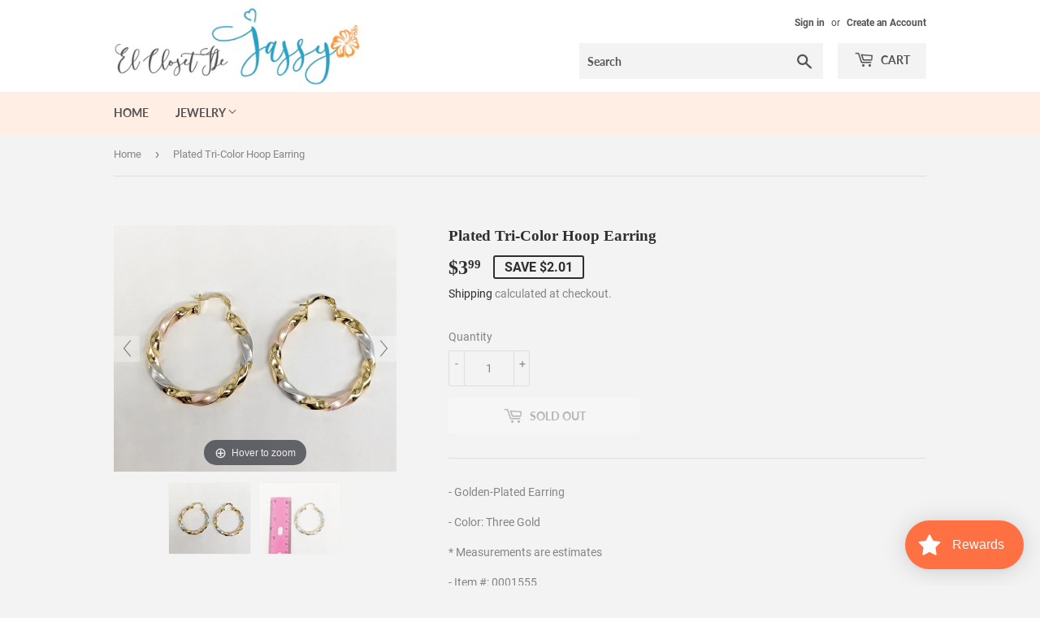

--- FILE ---
content_type: text/html; charset=utf-8
request_url: https://www.google.com/recaptcha/api2/aframe
body_size: 265
content:
<!DOCTYPE HTML><html><head><meta http-equiv="content-type" content="text/html; charset=UTF-8"></head><body><script nonce="88SQskeASQtVc8aDsJvtWA">/** Anti-fraud and anti-abuse applications only. See google.com/recaptcha */ try{var clients={'sodar':'https://pagead2.googlesyndication.com/pagead/sodar?'};window.addEventListener("message",function(a){try{if(a.source===window.parent){var b=JSON.parse(a.data);var c=clients[b['id']];if(c){var d=document.createElement('img');d.src=c+b['params']+'&rc='+(localStorage.getItem("rc::a")?sessionStorage.getItem("rc::b"):"");window.document.body.appendChild(d);sessionStorage.setItem("rc::e",parseInt(sessionStorage.getItem("rc::e")||0)+1);localStorage.setItem("rc::h",'1769802056887');}}}catch(b){}});window.parent.postMessage("_grecaptcha_ready", "*");}catch(b){}</script></body></html>

--- FILE ---
content_type: text/css
request_url: https://css.twik.io/64053ed6782eb.css
body_size: 500
content:
.mobile-nav--has-dropdown > #MenuParent-2>LI:nth-of-type(4)>UL,.mobile-nav--has-dropdown > #MenuParent-3>LI:nth-of-type(1)>UL,.mobile-nav--has-dropdown > #MenuParent-3>LI:nth-of-type(3)>UL,.mobile-nav--has-dropdown > #MenuParent-3>LI:nth-of-type(4)>UL,.site-nav--has-dropdown > #MenuParent-2>LI:nth-of-type(4)>UL,.site-nav--has-dropdown > #MenuParent-3>LI:nth-of-type(1)>UL,.site-nav--has-dropdown > #MenuParent-3>LI:nth-of-type(3)>UL,.site-nav--has-dropdown > #MenuParent-3>LI:nth-of-type(4)>UL,#gf-products>DIV.grid-item.small--one-half.medium--one-quarter{color: transparent !important; opacity: 0 !important; visibility: hidden !important;}

--- FILE ---
content_type: text/javascript
request_url: https://www.jassyscloset.com/cdn/shop/t/17/assets/globopreorder_params.js?v=98982891265455524271646754620
body_size: 91
content:
var GPOParams={id:9258,shop_id:9244,button_title:"Pre Order",button_description:"We will fulfill the item as soon as it becomes available",not_available_message:"Not available for Pre order",order_tag:"pre-order",preorder_stock_limited_message:"Only :stock items left in stock.",preorder_avaiable_message:"Available on:",line_property_name:"Pre-Order Item",products:{"4413305651334":{variants:{"31421937942662":{id:475704,shop_id:9244,product_id:4413305651334,variant_id:31421937942662,show_timer:0,available_auto:0,status:0,auto_enable_status:0}}},"4382194466950":{variants:{"31318587441286":{id:475705,shop_id:9244,product_id:4382194466950,variant_id:31318587441286,show_timer:0,available_auto:0,status:0,auto_enable_status:0}}},"4413303193734":{variants:{"31421934076038":{id:475706,shop_id:9244,product_id:4413303193734,variant_id:31421934076038,show_timer:0,available_auto:0,status:0,auto_enable_status:0}}},"4432148594822":{variants:{"31489508442246":{id:475707,shop_id:9244,product_id:4432148594822,variant_id:31489508442246,show_timer:0,available_auto:0,status:0,auto_enable_status:0}}},"4413307519110":{variants:{"31421941252230":{id:475708,shop_id:9244,product_id:4413307519110,variant_id:31421941252230,show_timer:0,available_auto:0,status:0,auto_enable_status:0}}},"4413305421958":{variants:{"31421937713286":{id:475709,shop_id:9244,product_id:4413305421958,variant_id:31421937713286,show_timer:0,available_auto:0,status:0,auto_enable_status:0}}},"4431787524230":{variants:{"31488110198918":{id:475710,shop_id:9244,product_id:4431787524230,variant_id:31488110198918,show_timer:0,available_auto:0,status:0,auto_enable_status:0}}},"4382190141574":{variants:{"31318576627846":{id:475711,shop_id:9244,product_id:4382190141574,variant_id:31318576627846,show_timer:0,available_auto:0,status:0,auto_enable_status:0}}},"4432147021958":{variants:{"31489504247942":{id:475712,shop_id:9244,product_id:4432147021958,variant_id:31489504247942,show_timer:0,available_auto:0,status:0,auto_enable_status:0}}},"4413302898822":{variants:{"31421933224070":{id:475713,shop_id:9244,product_id:4413302898822,variant_id:31421933224070,show_timer:0,available_auto:0,status:0,auto_enable_status:0}}},"4382192828550":{variants:{"31318583771270":{id:475714,shop_id:9244,product_id:4382192828550,variant_id:31318583771270,show_timer:0,available_auto:0,status:0,auto_enable_status:0}}},"4382191878278":{variants:{"31318580297862":{id:475715,shop_id:9244,product_id:4382191878278,variant_id:31318580297862,show_timer:0,available_auto:0,status:0,auto_enable_status:0}}},"4432111992966":{variants:{"31489381040262":{id:475716,shop_id:9244,product_id:4432111992966,variant_id:31489381040262,show_timer:0,available_auto:0,status:0,auto_enable_status:0}}},"4432149676166":{variants:{"31489510539398":{id:475717,shop_id:9244,product_id:4432149676166,variant_id:31489510539398,show_timer:0,available_auto:0,status:0,auto_enable_status:0}}},"4382196826246":{variants:{"31318593437830":{id:475718,shop_id:9244,product_id:4382196826246,variant_id:31318593437830,show_timer:0,available_auto:0,status:0,auto_enable_status:0}}},"4413306011782":{variants:{"31421938565254":{id:475719,shop_id:9244,product_id:4413306011782,variant_id:31421938565254,show_timer:0,available_auto:0,status:0,auto_enable_status:0}}},"4382198202502":{variants:{"31318600155270":{id:475720,shop_id:9244,product_id:4382198202502,variant_id:31318600155270,show_timer:0,available_auto:0,status:0,auto_enable_status:0}}},"4413303062662":{variants:{"31421933551750":{id:475721,shop_id:9244,product_id:4413303062662,variant_id:31421933551750,show_timer:0,available_auto:0,status:0,auto_enable_status:0}}},"4432150823046":{variants:{"31489513488518":{id:475722,shop_id:9244,product_id:4432150823046,variant_id:31489513488518,show_timer:0,available_auto:0,status:0,auto_enable_status:0}}},"4432146563206":{variants:{"31489503658118":{id:475723,shop_id:9244,product_id:4432146563206,variant_id:31489503658118,show_timer:0,available_auto:0,status:0,auto_enable_status:0}}},"4432153444486":{variants:{"31489519419526":{id:475724,shop_id:9244,product_id:4432153444486,variant_id:31489519419526,show_timer:0,available_auto:0,status:0,auto_enable_status:0}}},"4431784181894":{variants:{"31488087851142":{id:475725,shop_id:9244,product_id:4431784181894,variant_id:31488087851142,show_timer:0,available_auto:0,status:0,auto_enable_status:0}}},"4413303128198":{variants:{"31421933617286":{id:475726,shop_id:9244,product_id:4413303128198,variant_id:31421933617286,show_timer:0,available_auto:0,status:0,auto_enable_status:0}}},"4413306470534":{variants:{"31421939155078":{id:475727,shop_id:9244,product_id:4413306470534,variant_id:31421939155078,show_timer:0,available_auto:0,status:0,auto_enable_status:0}}},"4432130441350":{variants:{"31489453555846":{id:475728,shop_id:9244,product_id:4432130441350,variant_id:31489453555846,show_timer:0,available_auto:0,status:0,auto_enable_status:0}}},"4382199447686":{variants:{"31318605168774":{id:475729,shop_id:9244,product_id:4382199447686,variant_id:31318605168774,show_timer:0,available_auto:0,status:0,auto_enable_status:0}}},"4413312630918":{variants:{"31421951246470":{id:475730,shop_id:9244,product_id:4413312630918,variant_id:31421951246470,show_timer:0,available_auto:0,status:0,auto_enable_status:0},"34690528837766":{id:926102,shop_id:9244,product_id:4413312630918,variant_id:34690528837766,show_timer:0,available_auto:0,status:0,auto_enable_status:3}},id:926101,shop_id:9244,product_id:4413312630918,variant_id:0,show_timer:0,available_auto:0,status:0,auto_enable_status:0},"4413310206086":{variants:{"31421949378694":{id:475731,shop_id:9244,product_id:4413310206086,variant_id:31421949378694,show_timer:0,available_auto:0,status:0,auto_enable_status:0},"31421949345926":{id:475732,shop_id:9244,product_id:4413310206086,variant_id:31421949345926,show_timer:0,available_auto:0,status:0,auto_enable_status:0}}},"4382201708678":{variants:{"31318612017286":{id:475733,shop_id:9244,product_id:4382201708678,variant_id:31318612017286,show_timer:0,available_auto:0,status:0,auto_enable_status:0}}},"4382204067974":{variants:{"31318618865798":{id:475734,shop_id:9244,product_id:4382204067974,variant_id:31318618865798,show_timer:0,available_auto:0,status:0,auto_enable_status:0}}},"4431779725446":{variants:{"31488062652550":{id:501330,shop_id:9244,product_id:4431779725446,variant_id:31488062652550,show_timer:0,available_auto:0,status:0,auto_enable_status:0}}},"4413308829830":{variants:{"31421944070278":{id:501333,shop_id:9244,product_id:4413308829830,variant_id:31421944070278,show_timer:0,available_auto:0,status:0,auto_enable_status:0}}}}};
//# sourceMappingURL=/cdn/shop/t/17/assets/globopreorder_params.js.map?v=98982891265455524271646754620
